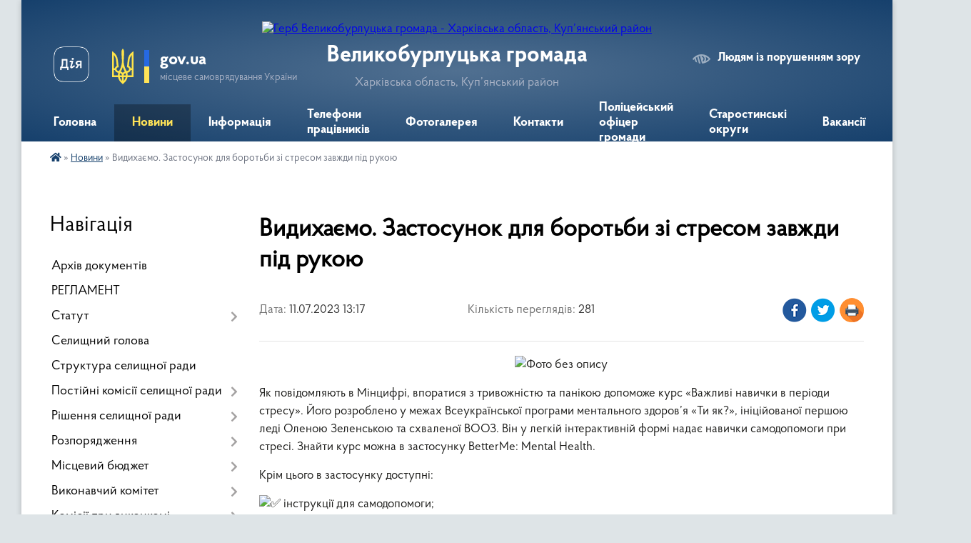

--- FILE ---
content_type: text/html; charset=UTF-8
request_url: https://vlb-gromada.gov.ua/news/1689070741/
body_size: 15366
content:
<!DOCTYPE html>
<html lang="uk">
<head>
	<!--[if IE]><meta http-equiv="X-UA-Compatible" content="IE=edge"><![endif]-->
	<meta charset="utf-8">
	<meta name="viewport" content="width=device-width, initial-scale=1">
	<!--[if IE]><script>
		document.createElement('header');
		document.createElement('nav');
		document.createElement('main');
		document.createElement('section');
		document.createElement('article');
		document.createElement('aside');
		document.createElement('footer');
		document.createElement('figure');
		document.createElement('figcaption');
	</script><![endif]-->
	<title>Видихаємо. Застосунок для боротьби зі стресом завжди під рукою | Великобурлуцька громада</title>
	<meta name="description" content=". . Як повідомляють в Мінцифрі, впоратися з тривожністю та панікою допоможе курс &amp;laquo;Важливі навички в періоди стресу&amp;raquo;. Його розроблено у межах Всеукраїнської програми ментального здоров&amp;rsquo;я &amp;laquo;Ти як?&amp;raquo;, ініційованої п">
	<meta name="keywords" content="Видихаємо., Застосунок, для, боротьби, зі, стресом, завжди, під, рукою, |, Великобурлуцька, громада">

	
		<meta property="og:image" content="https://rada.info/upload/users_files/04399192/2ba2e935c8014e30be551bdaabd43497.jpg">
	<meta property="og:image:width" content="1280">
	<meta property="og:image:height" content="1280">
			<meta property="og:title" content="Видихаємо. Застосунок для боротьби зі стресом завжди під рукою">
				<meta property="og:type" content="article">
	<meta property="og:url" content="https://vlb-gromada.gov.ua/news/1689070741/">
		
		<link rel="apple-touch-icon" sizes="57x57" href="https://gromada.org.ua/apple-icon-57x57.png">
	<link rel="apple-touch-icon" sizes="60x60" href="https://gromada.org.ua/apple-icon-60x60.png">
	<link rel="apple-touch-icon" sizes="72x72" href="https://gromada.org.ua/apple-icon-72x72.png">
	<link rel="apple-touch-icon" sizes="76x76" href="https://gromada.org.ua/apple-icon-76x76.png">
	<link rel="apple-touch-icon" sizes="114x114" href="https://gromada.org.ua/apple-icon-114x114.png">
	<link rel="apple-touch-icon" sizes="120x120" href="https://gromada.org.ua/apple-icon-120x120.png">
	<link rel="apple-touch-icon" sizes="144x144" href="https://gromada.org.ua/apple-icon-144x144.png">
	<link rel="apple-touch-icon" sizes="152x152" href="https://gromada.org.ua/apple-icon-152x152.png">
	<link rel="apple-touch-icon" sizes="180x180" href="https://gromada.org.ua/apple-icon-180x180.png">
	<link rel="icon" type="image/png" sizes="192x192"  href="https://gromada.org.ua/android-icon-192x192.png">
	<link rel="icon" type="image/png" sizes="32x32" href="https://gromada.org.ua/favicon-32x32.png">
	<link rel="icon" type="image/png" sizes="96x96" href="https://gromada.org.ua/favicon-96x96.png">
	<link rel="icon" type="image/png" sizes="16x16" href="https://gromada.org.ua/favicon-16x16.png">
	<link rel="manifest" href="https://gromada.org.ua/manifest.json">
	<meta name="msapplication-TileColor" content="#ffffff">
	<meta name="msapplication-TileImage" content="https://gromada.org.ua/ms-icon-144x144.png">
	<meta name="theme-color" content="#ffffff">
	
	
		<meta name="robots" content="">
	
    <link rel="preload" href="https://cdnjs.cloudflare.com/ajax/libs/font-awesome/5.9.0/css/all.min.css" as="style">
	<link rel="stylesheet" href="https://cdnjs.cloudflare.com/ajax/libs/font-awesome/5.9.0/css/all.min.css" integrity="sha512-q3eWabyZPc1XTCmF+8/LuE1ozpg5xxn7iO89yfSOd5/oKvyqLngoNGsx8jq92Y8eXJ/IRxQbEC+FGSYxtk2oiw==" crossorigin="anonymous" referrerpolicy="no-referrer" />

    <link rel="preload" href="//gromada.org.ua/themes/km2/css/styles_vip.css?v=3.34" as="style">
	<link rel="stylesheet" href="//gromada.org.ua/themes/km2/css/styles_vip.css?v=3.34">
	<link rel="stylesheet" href="//gromada.org.ua/themes/km2/css/33467/theme_vip.css?v=1769321549">
	
		<!--[if lt IE 9]>
	<script src="https://oss.maxcdn.com/html5shiv/3.7.2/html5shiv.min.js"></script>
	<script src="https://oss.maxcdn.com/respond/1.4.2/respond.min.js"></script>
	<![endif]-->
	<!--[if gte IE 9]>
	<style type="text/css">
		.gradient { filter: none; }
	</style>
	<![endif]-->

</head>
<body class="">

	<a href="#top_menu" class="skip-link link" aria-label="Перейти до головного меню (Alt+1)" accesskey="1">Перейти до головного меню (Alt+1)</a>
	<a href="#left_menu" class="skip-link link" aria-label="Перейти до бічного меню (Alt+2)" accesskey="2">Перейти до бічного меню (Alt+2)</a>
    <a href="#main_content" class="skip-link link" aria-label="Перейти до головного вмісту (Alt+3)" accesskey="3">Перейти до текстового вмісту (Alt+3)</a>




	
	<div class="wrap">
		
		<header>
			<div class="header_wrap">
				<div class="logo">
					<a href="https://vlb-gromada.gov.ua/" id="logo" class="form_2">
						<img src="https://rada.info/upload/users_files/04399192/gerb/iC_iAAICIaAA_CAzI_1.png" alt="Герб Великобурлуцька громада - Харківська область, Куп’янський район">
					</a>
				</div>
				<div class="title">
					<div class="slogan_1">Великобурлуцька громада</div>
					<div class="slogan_2">Харківська область, Куп’янський район</div>
				</div>
				<div class="gov_ua_block">
					<a class="diia" href="https://diia.gov.ua/" target="_blank" rel="nofollow" title="Державні послуги онлайн"><img src="//gromada.org.ua/themes/km2/img/diia.png" alt="Логотип Diia"></a>
					<img src="//gromada.org.ua/themes/km2/img/gerb.svg" class="gerb" alt="Герб України">
					<span class="devider"></span>
					<div class="title">
						<b>gov.ua</b>
						<span>місцеве самоврядування України</span>
					</div>
				</div>
								<div class="alt_link">
					<a href="#" rel="nofollow" title="Режим високої контастності" onclick="return set_special('16595c81a12dd6bf4d097381c444a1549c2fec1a');">Людям із порушенням зору</a>
				</div>
								
				<section class="top_nav">
					<nav class="main_menu" id="top_menu">
						<ul>
														<li class="">
								<a href="https://vlb-gromada.gov.ua/main/"><span>Головна</span></a>
																							</li>
														<li class="active">
								<a href="https://vlb-gromada.gov.ua/news/"><span>Новини</span></a>
																							</li>
														<li class="">
								<a href="https://vlb-gromada.gov.ua/informaciya-11-48-46-05-04-2017/"><span>Інформація</span></a>
																							</li>
														<li class="">
								<a href="https://vlb-gromada.gov.ua/telefonnij-dovidnik-pracivnikiv-selischnoi-radi-11-19-16-17-02-2016/"><span>Телефони працівників</span></a>
																							</li>
														<li class="">
								<a href="https://vlb-gromada.gov.ua/photo/"><span>Фотогалерея</span></a>
																							</li>
														<li class="">
								<a href="https://vlb-gromada.gov.ua/feedback/"><span>Контакти</span></a>
																							</li>
														<li class="">
								<a href="https://vlb-gromada.gov.ua/policejskij-oficer-gromadi-10-43-40-14-06-2023/"><span>Поліцейський офіцер громади</span></a>
																							</li>
														<li class="">
								<a href="https://vlb-gromada.gov.ua/starostinski-okrugi-14-37-33-07-04-2021/"><span>Старостинські округи</span></a>
																							</li>
														<li class="">
								<a href="https://vlb-gromada.gov.ua/vakansii-08-41-00-10-09-2020/"><span>Вакансії</span></a>
																							</li>
																				</ul>
					</nav>
					&nbsp;
					<button class="menu-button" id="open-button"><i class="fas fa-bars"></i> Меню сайту</button>
					<a href="https://vlb-gromada.gov.ua/search/" rel="nofollow" class="search_button">Пошук</a>
				</section>
				
			</div>
		</header>
				
		<section class="bread_crumbs">
		<div xmlns:v="http://rdf.data-vocabulary.org/#"><a href="https://vlb-gromada.gov.ua/" title="Головна сторінка"><i class="fas fa-home"></i></a> &raquo; <a href="https://vlb-gromada.gov.ua/news/" aria-current="page">Новини</a>  &raquo; <span>Видихаємо. Застосунок для боротьби зі стресом завжди під рукою</span></div>
	</section>
	
	<section class="center_block">
		<div class="row">
			<div class="grid-25 fr">
				<aside>
				
									
										<div class="sidebar_title">Навігація</div>
										
					<nav class="sidebar_menu" id="left_menu">
						<ul>
														<li class="">
								<a href="https://vlb-gromada.gov.ua/docs/"><span>Архів документів</span></a>
																							</li>
														<li class="">
								<a href="https://vlb-gromada.gov.ua/reglament-15-51-20-08-11-2021/"><span>РЕГЛАМЕНТ</span></a>
																							</li>
														<li class=" has-sub">
								<a href="https://vlb-gromada.gov.ua/statut-17-41-27-28-08-2025/"><span>Статут</span></a>
																<button onclick="return show_next_level(this);" aria-label="Показати підменю"></button>
																								<ul>
																		<li class="">
										<a href="https://vlb-gromada.gov.ua/polozhennya-do-statutu-10-41-29-03-10-2025/"><span>ПОЛОЖЕННЯ ДО СТАТУТУ</span></a>
																													</li>
																										</ul>
															</li>
														<li class="">
								<a href="https://vlb-gromada.gov.ua/kerivnictvo-selischnoi-radi-15-32-19-19-02-2016/"><span>Селищний голова</span></a>
																							</li>
														<li class="">
								<a href="https://vlb-gromada.gov.ua/struktura-selischnoi-radi-15-45-39-19-02-2016/"><span>Структура селищної ради</span></a>
																							</li>
														<li class=" has-sub">
								<a href="https://vlb-gromada.gov.ua/postijni-komisii-11-01-06-17-02-2016/"><span>Постійні комісії селищної ради</span></a>
																<button onclick="return show_next_level(this);" aria-label="Показати підменю"></button>
																								<ul>
																		<li class="">
										<a href="https://vlb-gromada.gov.ua/postijna-komisiya-z-pitan-finansiv-bjudzhetu-socialnoekonomichnogo-rozvitku-investicijnoi-diyalnosti-regulyatornoi-politiki-promislovosti-ta-15-08-24-/"><span>Постійна комісія з питань фінансів, бюджету, соціально-економічного розвитку, інвестиційної діяльності, регуляторної політики, промисловості та підприємництва</span></a>
																													</li>
																		<li class="">
										<a href="https://vlb-gromada.gov.ua/postijna-komisiya-z-pitan-komunalnoi-vlasnosti-rozvitku-infrastrukturi-zhitlovokomunalnogo-gospodarstva-blagoustroju-transportu-i-zvʼyazku-15-09-01-04/"><span>Постійна комісія з питань комунальної власності, розвитку інфраструктури, житлово-комунального господарства, благоустрою, транспорту і звʼязку</span></a>
																													</li>
																		<li class="">
										<a href="https://vlb-gromada.gov.ua/postijna-komisiya-z-pitan-zemelnih-vidnosin-arhitekturi-budivnictva-ekologii-vikoristannya-lisiv-civilnogo-zahistu-ta-borotbi-zi-stihijnim-l-15-09-34-/"><span>Постійна комісія з питань земельних відносин, архітектури, будівництва, екології, використання лісів, цивільного захисту та боротьби зі стихійним лихом, епідеміями</span></a>
																													</li>
																		<li class="">
										<a href="https://vlb-gromada.gov.ua/postijna-komisiya-z-pitan-osviti-kulturi-molodi-ta-sportu-ohoroni-zdorovʼya-socialnogo-zahistu-naselennya-15-10-04-04-06-2021/"><span>Постійна комісія з питань освіти, культури, молоді та спорту, охорони здоровʼя, соціального захисту населення</span></a>
																													</li>
																										</ul>
															</li>
														<li class=" has-sub">
								<a href="https://vlb-gromada.gov.ua/sesii-selischnoi-radi-11-18-06-17-02-2016/"><span>Рішення селищної ради</span></a>
																<button onclick="return show_next_level(this);" aria-label="Показати підменю"></button>
																								<ul>
																		<li class="">
										<a href="https://vlb-gromada.gov.ua/proekti-rishen-15-10-31-07-04-2021/"><span>Проєкти рішень</span></a>
																													</li>
																										</ul>
															</li>
														<li class=" has-sub">
								<a href="https://vlb-gromada.gov.ua/rozporyadzhennya-16-18-49-06-06-2023/"><span>Розпорядження</span></a>
																<button onclick="return show_next_level(this);" aria-label="Показати підменю"></button>
																								<ul>
																		<li class=" has-sub">
										<a href="https://vlb-gromada.gov.ua/rozporyadzhennya-velikoburluckoi-selischnoi-vijskovoi-administracii-16-20-40-06-06-2023/"><span>Розпорядження Великобурлуцької селищної військової адміністрації</span></a>
																				<button onclick="return show_next_level(this);" aria-label="Показати підменю"></button>
																														<ul>
																						<li><a href="https://vlb-gromada.gov.ua/2023-rik-16-21-18-06-06-2023/"><span>2023 рік</span></a></li>
																						<li><a href="https://vlb-gromada.gov.ua/2024-rik-12-50-31-24-06-2024/"><span>2024 рік</span></a></li>
																																</ul>
																			</li>
																										</ul>
															</li>
														<li class=" has-sub">
								<a href="https://vlb-gromada.gov.ua/miscevij-bjudzhet-16-19-09-26-12-2018/"><span>Місцевий бюджет</span></a>
																<button onclick="return show_next_level(this);" aria-label="Показати підменю"></button>
																								<ul>
																		<li class="">
										<a href="https://vlb-gromada.gov.ua/2019-rik-08-16-36-11-09-2019/"><span>2019 рік</span></a>
																													</li>
																		<li class="">
										<a href="https://vlb-gromada.gov.ua/2020-rik-14-41-36-04-02-2020/"><span>2020 рік</span></a>
																													</li>
																		<li class="">
										<a href="https://vlb-gromada.gov.ua/2021-rik-13-36-41-10-12-2020/"><span>2021 рік</span></a>
																													</li>
																		<li class="">
										<a href="https://vlb-gromada.gov.ua/2022-20-28-43-24-12-2021/"><span>2022 рік</span></a>
																													</li>
																		<li class="">
										<a href="https://vlb-gromada.gov.ua/2026-12-23-49-26-12-2025/"><span>2026 рік</span></a>
																													</li>
																										</ul>
															</li>
														<li class=" has-sub">
								<a href="https://vlb-gromada.gov.ua/sklad-vikonavchogo-komitetu-10-53-44-17-02-2016/"><span>Виконавчий комітет</span></a>
																<button onclick="return show_next_level(this);" aria-label="Показати підменю"></button>
																								<ul>
																		<li class="">
										<a href="https://vlb-gromada.gov.ua/rishennya-vikonavchogo-komitetu-11-51-10-03-01-2017/"><span>Рішення виконавчого комітету</span></a>
																													</li>
																		<li class="">
										<a href="https://vlb-gromada.gov.ua/proekti-rishen-vikonkomu-15-41-07-04-01-2021/"><span>Проекти рішень виконкому</span></a>
																													</li>
																		<li class="">
										<a href="https://vlb-gromada.gov.ua/personalnij-sklad-vikonavchogo-komitetu-14-29-08-31-01-2022/"><span>Персональний склад виконавчого комітету</span></a>
																													</li>
																										</ul>
															</li>
														<li class=" has-sub">
								<a href="https://vlb-gromada.gov.ua/komisii-pri-vikonkomi-16-46-34-17-02-2016/"><span>Комісії при виконкомі</span></a>
																<button onclick="return show_next_level(this);" aria-label="Показати підменю"></button>
																								<ul>
																		<li class="">
										<a href="https://vlb-gromada.gov.ua/administrativna-komisiya-16-49-34-17-02-2016/"><span>Адміністративна комісія</span></a>
																													</li>
																		<li class="">
										<a href="https://vlb-gromada.gov.ua/komisiya-z-pitan-opiki-ta-pikluvannya-14-03-15-15-11-2017/"><span>Комісія з питань захисту прав дитини</span></a>
																													</li>
																										</ul>
															</li>
														<li class=" has-sub">
								<a href="https://vlb-gromada.gov.ua/regulyatorna-politika-11-20-26-26-04-2019/"><span>Регуляторна політика</span></a>
																<button onclick="return show_next_level(this);" aria-label="Показати підменю"></button>
																								<ul>
																		<li class=" has-sub">
										<a href="https://vlb-gromada.gov.ua/chinni-regulyatorni-akti-14-05-25-13-09-2021/"><span>Чинні регуляторні акти</span></a>
																				<button onclick="return show_next_level(this);" aria-label="Показати підменю"></button>
																														<ul>
																						<li><a href="https://vlb-gromada.gov.ua/2021-rik-14-06-14-13-09-2021/"><span>2021 рік</span></a></li>
																						<li><a href="https://vlb-gromada.gov.ua/2022-rik-14-06-30-13-09-2021/"><span>2022 рік</span></a></li>
																																</ul>
																			</li>
																		<li class="">
										<a href="https://vlb-gromada.gov.ua/2019-rik-11-21-38-26-04-2019/"><span>2019 рік</span></a>
																													</li>
																		<li class="">
										<a href="https://vlb-gromada.gov.ua/2020-rik-15-15-15-05-02-2020/"><span>2020 рік</span></a>
																													</li>
																		<li class="">
										<a href="https://vlb-gromada.gov.ua/2021-13-33-40-10-12-2020/"><span>2021 рік</span></a>
																													</li>
																		<li class="">
										<a href="https://vlb-gromada.gov.ua/2022-rik-14-55-10-20-12-2021/"><span>2022 рік</span></a>
																													</li>
																		<li class="">
										<a href="https://vlb-gromada.gov.ua/2023-rik-14-38-36-23-12-2022/"><span>2023 рік</span></a>
																													</li>
																		<li class="">
										<a href="https://vlb-gromada.gov.ua/2024-21-50-38-19-12-2024/"><span>2024 рік</span></a>
																													</li>
																		<li class="">
										<a href="https://vlb-gromada.gov.ua/2025-rik-09-58-09-04-12-2025/"><span>2025 рік</span></a>
																													</li>
																										</ul>
															</li>
														<li class="">
								<a href="https://vlb-gromada.gov.ua/tarifi-na-zhkp-15-52-40-11-01-2018/"><span>Тарифи на ЖКП</span></a>
																							</li>
														<li class=" has-sub">
								<a href="https://vlb-gromada.gov.ua/konkurs-tpv-2020-rik-13-43-51-03-08-2020/"><span>Конкурс ТПВ 2021 рік</span></a>
																<button onclick="return show_next_level(this);" aria-label="Показати підменю"></button>
																								<ul>
																		<li class="">
										<a href="https://vlb-gromada.gov.ua/konkurs-z-viznachennya-vikonavcya-poslug-z-vivezennya-pobutovih-vidhodiv-na-teritorii-velikoburluckoi-selischnoi-radi-14-09-50-09-08-2021/"><span>Рішення засідання виконавчого комітету Великобурлуцької селищної ради №119 від 28.07.2021 "Про організацію проведення конкурсу з вивезення побутових відходів на території Великобурлуцької селищної ради"</span></a>
																													</li>
																		<li class="">
										<a href="https://vlb-gromada.gov.ua/rishennya-15-sesii-velikoburluckoi-selischnoi-radi-8-sklikannya-№15918-vid-26072021-pro-provedennya-konkursu-z-viznachennya-vikonavcya-pos-14-20-07-09/"><span>Рішення 15 сесії Великобурлуцької селищної ради 8 скликання №1591-8 від 26.07.2021 "Про проведення конкурсу з визначення виконавця послуг з вивезення побутових відходів"</span></a>
																													</li>
																		<li class="">
										<a href="https://vlb-gromada.gov.ua/protokol-№1-vid-05082021-konkursnoi-komisii-z-ptan-organizacii-provedennya-konkursu-z-viznachennya-vikonavcya-poslug-z-vivezennya-pobutovi-14-24-31-09/"><span>Протокол №1 від 05.08.2021 Конкурсної комісії з питань організації проведення конкурсу з визначення виконавця послуг з вивезення побутових відходів на території Великобурлуцької селищної ради</span></a>
																													</li>
																		<li class="">
										<a href="https://vlb-gromada.gov.ua/konkursna-dokumentaciya-z-provedennya-konkursu-z-viznachennya-vikonavcya-poslug-z-vivezennya-pobutovih-vidhodiv-na-teritorii-velikoburluckoi-14-39-58-/"><span>КОНКУРСНА ДОКУМЕНТАЦІЯ з проведення конкурсу з визначення виконавця послуг з вивезення побутових відходів на території Великобурлуцької селищної ради</span></a>
																													</li>
																		<li class="">
										<a href="https://vlb-gromada.gov.ua/konkurs-z-viznachennya-vikonavcya-poslug-z-vivezennya-pobutovih-vidhodiv-08-58-22-01-02-2022/"><span>Конкурс з визначення виконавця послуг з вивезення побутових відходів</span></a>
																													</li>
																		<li class="">
										<a href="https://vlb-gromada.gov.ua/protokol-№2-vidkritogo-zasidannya-konkursnoi-komisii-10-veresnya-2021-roku-09-04-11-01-02-2022/"><span>ПРОТОКОЛ №2 відкритого засідання конкурсної комісії 10 вересня 2021 року</span></a>
																													</li>
																		<li class="">
										<a href="https://vlb-gromada.gov.ua/dogovir-vid-13-veresnya-2021-roku-na-vikonannya-poslug-z-vivezennya-pobutovih-vidhodiv-09-11-24-01-02-2022/"><span>Договір від 13 вересня 2021 року на виконання послуг з вивезення побутових відходів</span></a>
																													</li>
																										</ul>
															</li>
														<li class="">
								<a href="https://vlb-gromada.gov.ua/zvernennya-gromadyan-09-46-02-30-03-2017/"><span>Звернення громадян</span></a>
																							</li>
														<li class="">
								<a href="https://vlb-gromada.gov.ua/rishennya-vikonavchogo-komitetu-16-22-21-17-02-2016/"><span>Ставки податків</span></a>
																							</li>
														<li class="">
								<a href="https://vlb-gromada.gov.ua/dekomunizaciya-11-39-49-01-06-2016/"><span>Декомунізація та дерусифікація</span></a>
																							</li>
														<li class="">
								<a href="https://vlb-gromada.gov.ua/ochischennya-vladi-10-10-18-31-05-2016/"><span>Очищення влади</span></a>
																							</li>
														<li class="">
								<a href="https://vlb-gromada.gov.ua/dobrovilne-obednannya-teritorialnih-gromad-10-32-20-02-02-2017/"><span>Добровільне об'єднання територіальних громад</span></a>
																							</li>
														<li class="">
								<a href="https://vlb-gromada.gov.ua/oficijna-simvolika-11-54-07-03-07-2017/"><span>Офіційна символіка</span></a>
																							</li>
														<li class="">
								<a href="https://vlb-gromada.gov.ua/pravila-blagoustroju-08-46-29-30-01-2018/"><span>Правила благоустрою</span></a>
																							</li>
														<li class="">
								<a href="https://vlb-gromada.gov.ua/bankivski-rekviziti-dlya-splati-podatkiv-i-zboriv-14-35-19-10-01-2020/"><span>Банківські реквізити для сплати податків і зборів</span></a>
																							</li>
														<li class=" has-sub">
								<a href="https://vlb-gromada.gov.ua/strategiya-rozvitku-velikoburluckoi-otg-09-00-36-12-08-2019/"><span>Стратегічні документи</span></a>
																<button onclick="return show_next_level(this);" aria-label="Показати підменю"></button>
																								<ul>
																		<li class="">
										<a href="https://vlb-gromada.gov.ua/strategiya-velikoburluckoi-selischnoi-teritorialnoi-gromadi-20252027-rr-proekt-14-18-29-17-07-2025/"><span>Стратегія Великобурлуцької селищної територіальної громади 2025-2027 рр.</span></a>
																													</li>
																		<li class="">
										<a href="https://vlb-gromada.gov.ua/plan-socialnoekonomichnogo-rozvitku-velikoburluckoi-selischnoi-teritorialnoi-gromadi-na-20252027-roki-10-07-00-04-11-2025/"><span>ПЛАН СОЦІАЛЬНО-ЕКОНОМІЧНОГО РОЗВИТКУ ВЕЛИКОБУРЛУЦЬКОЇ СЕЛИЩНОЇ ТЕРИТОРІАЛЬНОЇ ГРОМАДИ НА 2025-2027 РОКИ</span></a>
																													</li>
																										</ul>
															</li>
														<li class="">
								<a href="https://vlb-gromada.gov.ua/dopomoga-poruch-08-54-29-10-04-2020/"><span>ДОПОМОГА ПОРУЧ</span></a>
																							</li>
														<li class=" has-sub">
								<a href="https://vlb-gromada.gov.ua/socialnij-zahist-13-32-45-24-02-2021/"><span>Соціальний захист</span></a>
																<button onclick="return show_next_level(this);" aria-label="Показати підменю"></button>
																								<ul>
																		<li class="">
										<a href="https://vlb-gromada.gov.ua/viddil-socialnogo-zahistu-naselennya-velikoburluckoi-selischnoi-radi-08-30-36-05-07-2021/"><span>Відділ соціального захисту населення Великобурлуцької  селищної ради</span></a>
																													</li>
																		<li class="">
										<a href="https://vlb-gromada.gov.ua/kontakti-viddilu-socialnogo-zahistu-naselennya-velikoburluckoi-selischnoi-radi-08-33-33-05-07-2021/"><span>Контакти відділу соціального захисту населення Великобурлуцької селищної ради</span></a>
																													</li>
																		<li class="">
										<a href="https://vlb-gromada.gov.ua/grafik-prijomu-gromadyan-08-39-20-05-07-2021/"><span>Графік прийому громадян</span></a>
																													</li>
																		<li class="">
										<a href="https://vlb-gromada.gov.ua/osnovni-zavdannya-ta-funkcii-viddilu-socialnogo-zahistu-naselennya-velikoburluckoi-selischnoi-radi-08-42-02-05-07-2021/"><span>Основні завдання та функції відділу соціального захисту населення Великобурлуцької селищної ради</span></a>
																													</li>
																		<li class="">
										<a href="https://vlb-gromada.gov.ua/do-uvagi-zhiteliv-velikoburluckoi-teritorialnoi-gromadi-13-52-07-18-10-2023/"><span>До уваги жителів Великобурлуцької територіальної громади</span></a>
																													</li>
																		<li class=" has-sub">
										<a href="https://vlb-gromada.gov.ua/sanatornokurortne-likuvannya-pilgovih-kategorij-gromadyan-09-35-32-02-08-2021/"><span>Санаторно-курортне лікування пільгових категорій громадян</span></a>
																				<button onclick="return show_next_level(this);" aria-label="Показати підменю"></button>
																														<ul>
																						<li><a href="https://vlb-gromada.gov.ua/dochirne-pidpriemstvo-klinichnij-sanatorij-roscha-09-48-28-02-08-2021/"><span>Дочірнє підприємство "Клінічний санаторій "Роща"</span></a></li>
																						<li><a href="https://vlb-gromada.gov.ua/dochirne-pidpriemstvo-klinichnij-sanatorij-kurort-berezivski-mineralni-vodi-09-51-16-02-08-2021/"><span>Дочірнє підприємство "Клінічний санаторій "Курорт Березівські мінеральні води"</span></a></li>
																						<li><a href="https://vlb-gromada.gov.ua/dochirne-pidpriemstvo-sanatorij-yalinka-09-55-58-02-08-2021/"><span>Дочірнє підприємство "Санаторій "Ялинка"</span></a></li>
																																</ul>
																			</li>
																		<li class="">
										<a href="https://vlb-gromada.gov.ua/kolektivni-dogovori-11-37-21-12-08-2021/"><span>Реєстрація колективних договорів</span></a>
																													</li>
																		<li class="">
										<a href="https://vlb-gromada.gov.ua/protidiya-torgivli-ljudmi-10-29-46-30-07-2021/"><span>Протидія торгівлі людьми</span></a>
																													</li>
																		<li class="">
										<a href="https://vlb-gromada.gov.ua/protidiya-domashnomu-nasilstvu-11-13-34-30-07-2021/"><span>Протидія домашньому насильству</span></a>
																													</li>
																		<li class="">
										<a href="https://vlb-gromada.gov.ua/zabezpechennya-tehnichnimi-zasobami-reabilitacii-osib-z-invalidnistju-14-47-22-05-08-2021/"><span>Забезпечення технічними засобами реабілітації осіб з інвалідністю</span></a>
																													</li>
																		<li class="">
										<a href="https://vlb-gromada.gov.ua/zabezpechennya-tehnichnimi-zasobami-reabilitacii-osib-z-invalidnistju-14-47-28-05-08-2021/"><span>Забезпечення технічними засобами реабілітації осіб з інвалідністю</span></a>
																													</li>
																		<li class=" has-sub">
										<a href="https://vlb-gromada.gov.ua/zabezpechennya-rivnih-prav-ta-mozhlivostej-zhinok-ta-cholovikiv-09-41-18-23-04-2025/"><span>Забезпечення рівних прав та можливостей жінок та чоловіків</span></a>
																				<button onclick="return show_next_level(this);" aria-label="Показати підменю"></button>
																														<ul>
																						<li><a href="https://vlb-gromada.gov.ua/informacijna-pamyatka-schodo-zapobigannya-vipadkam-diskriminacii-za-oznakami-stati-09-43-09-23-04-2025/"><span>Щодо гендерної рівності</span></a></li>
																						<li><a href="https://vlb-gromada.gov.ua/informacijna-pamyatka-schodo-zapobigannya-vipadkam-diskriminacii-za-oznakami-stati-09-45-19-23-04-2025/"><span>Інформаційна пам'ятка щодо запобігання випадкам дискримінації за ознаками статі</span></a></li>
																						<li><a href="https://vlb-gromada.gov.ua/zabezpechennya-rivnih-prav-ta-mozhlivostej-zhinok-i-cholovikiv-u-sferi-praci-shlyah-do-spravedlivogo-suspilstva-09-46-56-23-04-2025/"><span>Забезпечення рівних прав та можливостей жінок і чоловіків у сфері праці: шлях до справедливого суспільства</span></a></li>
																																</ul>
																			</li>
																										</ul>
															</li>
														<li class="">
								<a href="https://vlb-gromada.gov.ua/gromadski-sluhannya-10-00-30-16-08-2021/"><span>Громадські слухання</span></a>
																							</li>
														<li class=" has-sub">
								<a href="https://vlb-gromada.gov.ua/publichna-informaciya-10-03-07-16-08-2021/"><span>Публічна інформація</span></a>
																<button onclick="return show_next_level(this);" aria-label="Показати підменю"></button>
																								<ul>
																		<li class="">
										<a href="https://vlb-gromada.gov.ua/zarobitna-plata-2022-rik-16-14-46-10-02-2022/"><span>Заробітна плата 2022 рік</span></a>
																													</li>
																										</ul>
															</li>
														<li class="">
								<a href="https://vlb-gromada.gov.ua/cnap-16-13-48-05-01-2021/"><span>ЦНАП</span></a>
																							</li>
														<li class="">
								<a href="https://vlb-gromada.gov.ua/vpo-12-10-01-19-06-2025/"><span>ВПО</span></a>
																							</li>
														<li class=" has-sub">
								<a href="https://vlb-gromada.gov.ua/vibori-2018-16-40-25-05-04-2018/"><span>Місцеві вибори</span></a>
																<button onclick="return show_next_level(this);" aria-label="Показати підменю"></button>
																								<ul>
																		<li class="">
										<a href="https://vlb-gromada.gov.ua/miscevi-vibori-2020-10-24-30-07-09-2020/"><span>Місцеві вибори 2020</span></a>
																													</li>
																										</ul>
															</li>
														<li class="">
								<a href="https://vlb-gromada.gov.ua/adaptivnij-sport-ta-sport-veteraniv-vijni-12-11-00-19-06-2025/"><span>Адаптивний спорт та спорт ветеранів війни</span></a>
																							</li>
														<li class=" has-sub">
								<a href="https://vlb-gromada.gov.ua/fond-socialnogo-strahuvannya-ukraini-informue-14-01-59-08-04-2021/"><span>Фонд соціального страхування України інформує</span></a>
																<button onclick="return show_next_level(this);" aria-label="Показати підменю"></button>
																								<ul>
																		<li class="">
										<a href="https://vlb-gromada.gov.ua/informaciya-za-2021-rik-08-07-36-14-04-2021/"><span>Інформація за 2021 рік</span></a>
																													</li>
																										</ul>
															</li>
														<li class="">
								<a href="https://vlb-gromada.gov.ua/gu-dps-u-harkivskij-oblasti-informue-14-06-58-08-04-2021/"><span>ГУ ДПС у Харківській області інформує</span></a>
																							</li>
														<li class=" has-sub">
								<a href="https://vlb-gromada.gov.ua/publichni-gromadski-obgovorjuvannya-13-45-14-08-02-2022/"><span>Публічні громадські обговорювання</span></a>
																<button onclick="return show_next_level(this);" aria-label="Показати підменю"></button>
																								<ul>
																		<li class="">
										<a href="https://vlb-gromada.gov.ua/povidomlennya-pro-provedennya-publichnogo-gromadskogo-obgovorennya-proektiv-rishen-selischnoi-radi-13-53-57-08-02-2022/"><span>Повідомлення про проведення публічного громадського обговорення проєктів рішень селищної ради</span></a>
																													</li>
																		<li class="">
										<a href="https://vlb-gromada.gov.ua/zviti-15-36-58-18-12-2023/"><span>ЗВІТИ</span></a>
																													</li>
																										</ul>
															</li>
														<li class="">
								<a href="https://vlb-gromada.gov.ua/publichni-zakupivli-11-47-18-25-09-2023/"><span>Публічні закупівлі</span></a>
																							</li>
														<li class=" has-sub">
								<a href="https://vlb-gromada.gov.ua/gromadska-uchast-11-00-31-03-10-2025/"><span>Громадська участь</span></a>
																<button onclick="return show_next_level(this);" aria-label="Показати підменю"></button>
																								<ul>
																		<li class="">
										<a href="https://vlb-gromada.gov.ua/zagalni-zbori-11-00-56-03-10-2025/"><span>Загальні збори</span></a>
																													</li>
																		<li class="">
										<a href="https://vlb-gromada.gov.ua/miscevi-iniciativi-11-01-15-03-10-2025/"><span>Місцеві ініціативи</span></a>
																													</li>
																		<li class="">
										<a href="https://vlb-gromada.gov.ua/gromadski-konsultacii-11-01-39-03-10-2025/"><span>Громадські консультації</span></a>
																													</li>
																		<li class="">
										<a href="https://vlb-gromada.gov.ua/elektronni-konsultacii-11-01-58-03-10-2025/"><span>Електронні консультації</span></a>
																													</li>
																										</ul>
															</li>
														<li class=" has-sub">
								<a href="https://vlb-gromada.gov.ua/elektronna-peticiya-11-03-42-03-10-2025/"><span>Електронна петиція</span></a>
																<button onclick="return show_next_level(this);" aria-label="Показати підменю"></button>
																								<ul>
																		<li class="">
										<a href="https://vlb-gromada.gov.ua/stvoriti-peticiju-11-04-27-03-10-2025/"><span>Створити петицію</span></a>
																													</li>
																										</ul>
															</li>
													</ul>
						
												
					</nav>

											<div class="sidebar_title">Публічні закупівлі</div>	
<div class="petition_block">

		<p><a href="https://vlb-gromada.gov.ua/prozorro/" title="Публічні закупівлі Прозорро"><img src="//gromada.org.ua/themes/km2/img/prozorro_logo.png?v=2025" alt="Prozorro"></a></p>
	
		<p><a href="https://vlb-gromada.gov.ua/openbudget/" title="Відкритий бюджет"><img src="//gromada.org.ua/themes/km2/img/openbudget_logo.png?v=2025" alt="OpenBudget"></a></p>
	
		<p><a href="https://vlb-gromada.gov.ua/plans/" title="План державних закупівель"><img src="//gromada.org.ua/themes/km2/img/plans_logo.png?v=2025" alt="План державних закупівель"></a></p>
	
</div>									
											<div class="sidebar_title">Особистий кабінет користувача</div>

<div class="petition_block">

		<div class="alert alert-warning">
		Ви не авторизовані. Для того, щоб мати змогу створювати або підтримувати петиції, взяти участь в громадських обговореннях, голосувати за бюджетні проекти<br>
		<a href="#auth_petition" class="open-popup add_petition btn btn-yellow btn-small btn-block" style="margin-top: 10px;"><i class="fa fa-user"></i> авторизуйтесь</a>
	</div>
		
			<h2 style="margin: 30px 0;">Система петицій</h2>
		
					<div class="none_petition">Немає петицій, за які можна голосувати</div>
						
		
	
</div>
					
					
					
											<div class="sidebar_title">Звернення до посадовця</div>

<div class="appeals_block">

	
				
				<p class="center appeal_cabinet"><a href="#auth_person" class="alert-link open-popup"><i class="fas fa-unlock-alt"></i> Кабінет посадової особи</a></p>
			
	
</div>					
										<div id="banner_block">

						<p style="text-align:center"><a rel="nofollow" href="https://www.president.gov.ua/"><img alt="Фото без опису" src="https://rada.info/upload/users_files/04399192/2065ba065fbe0e2a95b96f548d8f38ad.jpg" style="width: 290px; height: 100px;" /></a></p>

<p style="text-align:center"><a rel="nofollow" href="https://www.rada.gov.ua/"><img alt="Фото без опису" src="https://rada.info/upload/users_files/04399192/149817f335a485afd13e19effc7effd3.jpg" style="width: 290px; height: 100px;" /></a></p>

<p style="text-align:center"><a rel="nofollow" href="https://kharkivoda.gov.ua/"><img alt="Фото без опису" src="https://rada.info/upload/users_files/04399192/f01c647c5cbb6de61bb7f9302a64ec11.jpg" style="width: 190px; height: 190px;" /></a></p>

<p style="text-align:center"><a rel="nofollow" href="https://atu.net.ua"><img alt="Фото без опису" src="https://rada.info/upload/users_files/04399192/ee7d65d407f99584b5e5a116d093b545.jpg" style="width: 200px; height: 200px;" /></a></p>

<p style="text-align:center"><a rel="nofollow" href="https://hromady.org/ "><img alt="Фото без опису" src="https://rada.info/upload/users_files/04399192/59c28cdc8155962b95eb0bbeeb9e867c.jpg" style="width: 350px; height: 175px;" /></a>&nbsp;</p>

<p style="text-align:center"><a rel="nofollow" href="https://howareu.com/"><img alt="Фото без опису" src="https://rada.info/upload/users_files/04399192/9529a92f85c57121cf8514d00759a5ec.jpg" style="width: 170px; height: 240px;" /></a></p>

<p style="text-align:center"><a rel="nofollow" href="https://u24.gov.ua/uk/dronation" target="_blank"><img alt="Фото без опису" src="https://rada.info/upload/users_files/04399192/85a306de931ba7e6aeb7cc6642800f96.jpg" style="width: 290px; height: 408px;" /></a></p>

<p style="text-align:center"><a rel="nofollow" href="http://survey.univd.edu.ua/index.php/448549"><img alt="Фото без опису" src="https://rada.info/upload/users_files/04399192/ee594e142fa9034780b54417f0e166f6.jpg" style="height:81px; width:160px" /></a></p>

<p style="text-align:center"><b><span style="font-size:13.0pt"><span new="" roman="" style="font-family:" times=""><span style="color:#5b9bd4"><a rel="nofollow" href="https://la-strada.org.ua" target="_blank"><img alt="Фото без опису" border="0" height="250" src="https://la-strada.org.ua/116123.gif" width="300" /></a></span></span></span></b></p>

<p style="text-align:center"><a rel="nofollow" href="https://moz.gov.ua"><img alt="Фото без опису" src="https://rada.info/upload/users_files/04399192/f62d9907a4614f953e8b71efd58bf3c9.jpg" style="height:96px; width:160px" /></a></p>

<p class="Default" style="text-align:justify"><span style="font-size:12pt"><span new="" roman="" style="font-family:" times=""><span style="color:black"><b><span style="font-size:13.0pt"><span style="color:#5b9bd4"><a rel="nofollow" href="https://la-strada.org.ua" target="_blank"><img alt="Фото без опису" border="0" height="250" src="https://la-strada.org.ua/116111.gif" width="300" /></a> </span></span></b></span></span></span></p>

<p style="text-align:center">&nbsp;</p>
						<div class="clearfix"></div>

						
						<div class="clearfix"></div>

					</div>
				
				</aside>
			</div>
			<div class="grid-75">

				<main id="main_content">

																		<h1>Видихаємо. Застосунок для боротьби зі стресом завжди під рукою</h1>


<div class="row ">
	<div class="grid-30 one_news_date">
		Дата: <span>11.07.2023 13:17</span>
	</div>
	<div class="grid-30 one_news_count">
		Кількість переглядів: <span>281</span>
	</div>
		<div class="grid-30 one_news_socials">
		<button class="social_share" data-type="fb"><img src="//gromada.org.ua/themes/km2/img/share/fb.png" alt="Іконка Фейсбук"></button>
		<button class="social_share" data-type="tw"><img src="//gromada.org.ua/themes/km2/img/share/tw.png" alt="Іконка Твітер"></button>
		<button class="print_btn" onclick="window.print();"><img src="//gromada.org.ua/themes/km2/img/share/print.png" alt="Іконка принтера"></button>
	</div>
		<div class="clearfix"></div>
</div>

<hr>

<p style="text-align: center;"><img alt="Фото без опису"  alt="" src="https://rada.info/upload/users_files/04399192/2ba2e935c8014e30be551bdaabd43497.jpg" style="width: 600px; height: 600px;" /></p>

<p>Як повідомляють в Мінцифрі, впоратися з тривожністю та панікою допоможе курс &laquo;Важливі навички в періоди стресу&raquo;. Його розроблено у межах Всеукраїнської програми ментального здоров&rsquo;я &laquo;Ти як?&raquo;, ініційованої першою леді Оленою Зеленською та схваленої ВООЗ. Він у легкій інтерактивній формі надає навички самодопомоги при стресі. Знайти курс можна в застосунку BetterMe: Mental Health.</p>

<p>Крім цього в застосунку доступні:</p>

<p><img alt="✅" height="16" referrerpolicy="origin-when-cross-origin" src="https://static.xx.fbcdn.net/images/emoji.php/v9/t33/1/16/2705.png" width="16" /> інструкції для самодопомоги;</p>

<p><img alt="✅" height="16" referrerpolicy="origin-when-cross-origin" src="https://static.xx.fbcdn.net/images/emoji.php/v9/t33/1/16/2705.png" width="16" /> вправи для дихання;</p>

<p><img alt="✅" height="16" referrerpolicy="origin-when-cross-origin" src="https://static.xx.fbcdn.net/images/emoji.php/v9/t33/1/16/2705.png" width="16" /> медитації;</p>

<p><img alt="✅" height="16" referrerpolicy="origin-when-cross-origin" src="https://static.xx.fbcdn.net/images/emoji.php/v9/t33/1/16/2705.png" width="16" /> історії для сну;</p>

<p><img alt="✅" height="16" referrerpolicy="origin-when-cross-origin" src="https://static.xx.fbcdn.net/images/emoji.php/v9/t33/1/16/2705.png" width="16" /> заспокійливі звуки.</p>

<p>Отримуйте більше порад, як зберегти ментальне здоровʼя під час війни, на сайті проєкту: <a href="http://vlada.pp.ua/goto/aHR0cHM6Ly93d3cuaG93YXJldS5jb20vP2ZiY2xpZD1Jd0FSMTdta2t4SXZMVldaOFRKUGpYSWVBWG1wT3ZaS2hTbDR0Q3BkaGc2Vm5zaVZOM2NUaDhUckJrdklR/" target="_blank" rel="nofollow" rel="nofollow noreferrer" role="link" tabindex="0" target="_blank">https://www.howareu.com/</a></p>

<p>Комунікаційна кампанія &laquo;Ти як?&raquo; реалізується за підтримки проєкту USAID &laquo;Розбудова стійкої системи громадського здоров&rsquo;я&raquo;, який виконує організація Пакт. Сприяння у виготовленні та поширенні інформаційно-просвітницьких матеріалів надали Міжнародна організація з міграції (IOM Ukraine), рекламний холдинг Megapolis, благодійний фонд BGV.</p>

<p><a href="http://vlada.pp.ua/goto/[base64]/" target="_blank" rel="nofollow" role="link" tabindex="0">#тияк</a></p>
<div class="clearfix"></div>

<hr>



<p><a href="https://vlb-gromada.gov.ua/news/" class="btn btn-grey">&laquo; повернутися</a></p>											
				</main>
				
			</div>
			<div class="clearfix"></div>
		</div>
	</section>
	
	
	<footer>
		
		<div class="row">
			<div class="grid-40 socials">
				<p>
					<a href="https://gromada.org.ua/rss/33467/" rel="nofollow" target="_blank" title="RSS-стрічка новин"><i class="fas fa-rss"></i></a>
										<a href="https://vlb-gromada.gov.ua/feedback/#chat_bot" title="Наша громада в смартфоні"><i class="fas fa-robot"></i></a>
																				<a href="https://www.facebook.com/otgVelburlyk/" rel="nofollow" target="_blank" title="Сторінка у Фейсбук"><i class="fab fa-facebook-f"></i></a>					<a href="https://www.youtube.com/channel/UCT1W26Yz16qqY2cJDqnmgqA" rel="nofollow" target="_blank" title="Канал Youtube"><i class="fab fa-youtube"></i></a>										<a href="https://vlb-gromada.gov.ua/sitemap/" title="Мапа сайту"><i class="fas fa-sitemap"></i></a>
				</p>
				<p class="copyright">Великобурлуцька громада - 2021-2026 &copy; Весь контент доступний за ліцензією <a href="https://creativecommons.org/licenses/by/4.0/deed.uk" target="_blank" rel="nofollow">Creative Commons Attribution 4.0 International License</a>, якщо не зазначено інше.</p>
			</div>
			<div class="grid-20 developers">
				<a href="https://vlada.ua/" rel="nofollow" target="_blank" title="Перейти на сайт платформи VladaUA"><img src="//gromada.org.ua/themes/km2/img/vlada_online.svg?v=ua" class="svg" alt="Логотип платформи VladaUA"></a><br>
				<span>офіційні сайти &laquo;під ключ&raquo;</span><br>
				для органів державної влади
			</div>
			<div class="grid-40 admin_auth_block">
								<p class="first"><a href="#" rel="nofollow" class="alt_link" onclick="return set_special('16595c81a12dd6bf4d097381c444a1549c2fec1a');">Людям із порушенням зору</a></p>
				<p><a href="#auth_block" class="open-popup" title="Вхід в адмін-панель сайту"><i class="fa fa-lock"></i></a></p>
				<p class="sec"><a href="#auth_block" class="open-popup">Вхід для адміністратора</a></p>
				<div id="google_translate_element" style="text-align: left;width: 202px;float: right;margin-top: 13px;"></div>
							</div>
			<div class="clearfix"></div>
		</div>

	</footer>

	</div>

		
	



<a href="#" id="Go_Top"><i class="fas fa-angle-up"></i></a>
<a href="#" id="Go_Top2"><i class="fas fa-angle-up"></i></a>

<script type="text/javascript" src="//gromada.org.ua/themes/km2/js/jquery-3.6.0.min.js"></script>
<script type="text/javascript" src="//gromada.org.ua/themes/km2/js/jquery-migrate-3.3.2.min.js"></script>
<script type="text/javascript" src="//gromada.org.ua/themes/km2/js/flickity.pkgd.min.js"></script>
<script type="text/javascript" src="//gromada.org.ua/themes/km2/js/flickity-imagesloaded.js"></script>
<script type="text/javascript">
	$(document).ready(function(){
		$(".main-carousel .carousel-cell.not_first").css("display", "block");
	});
</script>
<script type="text/javascript" src="//gromada.org.ua/themes/km2/js/icheck.min.js"></script>
<script type="text/javascript" src="//gromada.org.ua/themes/km2/js/superfish.min.js?v=2"></script>



<script type="text/javascript" src="//gromada.org.ua/themes/km2/js/functions_unpack.js?v=5.17"></script>
<script type="text/javascript" src="//gromada.org.ua/themes/km2/js/hoverIntent.js"></script>
<script type="text/javascript" src="//gromada.org.ua/themes/km2/js/jquery.magnific-popup.min.js?v=1.1"></script>
<script type="text/javascript" src="//gromada.org.ua/themes/km2/js/jquery.mask.min.js"></script>


	


<script type="text/javascript" src="//translate.google.com/translate_a/element.js?cb=googleTranslateElementInit"></script>
<script type="text/javascript">
	function googleTranslateElementInit() {
		new google.translate.TranslateElement({
			pageLanguage: 'uk',
			includedLanguages: 'de,en,es,fr,pl,hu,bg,ro,da,lt',
			layout: google.translate.TranslateElement.InlineLayout.SIMPLE,
			gaTrack: true,
			gaId: 'UA-71656986-1'
		}, 'google_translate_element');
	}
</script>

<script>
  (function(i,s,o,g,r,a,m){i["GoogleAnalyticsObject"]=r;i[r]=i[r]||function(){
  (i[r].q=i[r].q||[]).push(arguments)},i[r].l=1*new Date();a=s.createElement(o),
  m=s.getElementsByTagName(o)[0];a.async=1;a.src=g;m.parentNode.insertBefore(a,m)
  })(window,document,"script","//www.google-analytics.com/analytics.js","ga");

  ga("create", "UA-71656986-1", "auto");
  ga("send", "pageview");

</script>

<script async
src="https://www.googletagmanager.com/gtag/js?id=UA-71656986-2"></script>
<script>
   window.dataLayer = window.dataLayer || [];
   function gtag(){dataLayer.push(arguments);}
   gtag("js", new Date());

   gtag("config", "UA-71656986-2");
</script>



<div style="display: none;">
								<div id="get_gromada_ban" class="dialog-popup s">

	<div class="logo"><img src="//gromada.org.ua/themes/km2/img/logo.svg" class="svg"></div>
    <h4>Код для вставки на сайт</h4>
	
    <div class="form-group">
        <img src="//gromada.org.ua/gromada_orgua_88x31.png">
    </div>
    <div class="form-group">
        <textarea id="informer_area" class="form-control"><a href="https://gromada.org.ua/" target="_blank"><img src="https://gromada.org.ua/gromada_orgua_88x31.png" alt="Gromada.org.ua - веб сайти діючих громад України" /></a></textarea>
    </div>
	
</div>			<div id="auth_block" class="dialog-popup s" role="dialog" aria-modal="true" aria-labelledby="auth_block_label">

	<div class="logo"><img src="//gromada.org.ua/themes/km2/img/logo.svg" class="svg"></div>
    <h4 id="auth_block_label">Вхід для адміністратора</h4>
    <form action="//gromada.org.ua/n/actions/" method="post">

		
        
        <div class="form-group">
            <label class="control-label" for="login">Логін: <span>*</span></label>
            <input type="text" class="form-control" name="login" id="login" value="" autocomplete="username" required>
        </div>
        <div class="form-group">
            <label class="control-label" for="password">Пароль: <span>*</span></label>
            <input type="password" class="form-control" name="password" id="password" value="" autocomplete="current-password" required>
        </div>
        <div class="form-group center">
            <input type="hidden" name="object_id" value="33467">
			<input type="hidden" name="back_url" value="https://vlb-gromada.gov.ua/news/1689070741/">
            <button type="submit" class="btn btn-yellow" name="pAction" value="login_as_admin_temp">Авторизуватись</button>
        </div>
		

    </form>

</div>


			
						
						<div id="add_consultation" class="dialog-popup">

    <h4>Створення нового проекту</h4>

    
    <form action="//gromada.org.ua/n/actions/" method="post" enctype="multipart/form-data">

		<div class="row">
			<div class="grid-70">
				<div class="form-group">
					<label for="add_consultation_author" class="control-label">Ініціатор: <span>*</span></label>
					<input type="text" class="form-control" id="add_consultation_author" name="author" value="" placeholder="ПІП людини або назва організації" required>
				</div>
			</div>
			<div class="grid-30">
				<div class="form-group">
					<label for="add_consultation_days" class="control-label">Діб на обговорення: <span>*</span></label>
					<input type="number" class="form-control" id="add_consultation_days" name="count_days" min="5" value="30" required>
				</div>
			</div>
		</div>
        <div class="form-group">
            <label for="add_consultation_title" class="control-label">Назва проекту: <span>*</span></label>
            <input type="text" class="form-control" id="add_consultation_title" name="title" value="" required>
        </div>
        <div class="form-group">
            <label for="add_consultation_text" class="control-label">Зміст проекту для обговорення:</label>
            <textarea id="add_consultation_text" name="text"></textarea>
        </div>
		
		<div class="alert alert-warning">
			<p>Ви можете вказати варіанти відповідей для голосування, якщо це потрібно.</p>
			<div id="add_consultation_ext">
				<div class="row">
					<div class="grid-75">
						<div class="form-group">
							<label class="control-label">Варіант відповіді 1:</label>
							<input type="text" class="form-control" name="consultation_ext[]" value="">
						</div>
					</div>
					<div class="grid-25">
						<div class="form-group">
							<label class="control-label">Файл 1:</label>
							<a href="#" class="open_input_file btn btn-yellow">Додати файл</a>
							<input style="display:none;" type="file" class="form-control" name="consultation_file[]">
						</div>
					</div>
					<div class="clearfix"></div>
				</div>
				<div class="row">
					<div class="grid-75">
						<div class="form-group">
							<label class="control-label">Варіант відповіді 2:</label>
							<input type="text" class="form-control" name="consultation_ext[]" value="">
						</div>
					</div>
					<div class="grid-25">
						<div class="form-group">
							<label class="control-label">Файл 2:</label>
							<a href="#" class="open_input_file btn btn-yellow">Додати файл</a>
							<input style="display:none;" type="file" class="form-control" name="consultation_file[]">
						</div>
					</div>
					<div class="clearfix"></div>
				</div>
				<div class="row">
					<div class="grid-75">
						<div class="form-group">
							<label class="control-label">Варіант відповіді 3:</label>
							<input type="text" class="form-control" name="consultation_ext[]" value="">
						</div>
					</div>
					<div class="grid-25">
						<div class="form-group">
							<label class="control-label">Файл 3:</label>
							<a href="#" class="open_input_file btn btn-yellow">Додати файл</a>
							<input style="display:none;" type="file" class="form-control" name="consultation_file[]">
						</div>
					</div>
					<div class="clearfix"></div>
				</div>
				<div class="row">
					<div class="grid-75">
						<div class="form-group">
							<label class="control-label">Варіант відповіді 4:</label>
							<input type="text" class="form-control" name="consultation_ext[]" value="">
						</div>
					</div>
					<div class="grid-25">
						<div class="form-group">
							<label class="control-label">Файл 4:</label>
							<a href="#" class="open_input_file btn btn-yellow">Додати файл</a>
							<input style="display:none;" type="file" class="form-control" name="consultation_file[]">
						</div>
					</div>
					<div class="clearfix"></div>
				</div>
			</div>

			<div class="form-group">
				<a href="#" class="add_new_consultation_ext btn btn-info"><i class="fa fa-plus"></i> Додати ще один варіант відповіді</a>
			</div>
			
		</div>
		
		<div class="alert alert-danger">
			<strong>Увага!</strong> З метою недопущення маніпуляцій суспільною думкою <strong><u>редагування ТА ВИДАЛЕННЯ даного проекту після його збереження буде не можливим</u></strong>! Уважно ще раз перевірте текст на предмет помилок та змісту.
		</div>
		
        <div class="form-group">
            <button type="submit" name="pAction" value="add_consultation" class="btn btn-yellow">Зберегти</button>
        </div>

    </form>

</div>

<script type="text/javascript">
    $(document).ready(function() {
	
				
        $(".add_new_consultation_ext").on("click", function() {
			var add_html = '<div class="row"><div class="grid-75"><div class="form-group"><label class="control-label">Ще один варіант відповіді:</label><input type="text" class="form-control" name="consultation_ext[]" value=""></div></div><div class="grid-25"><div class="form-group"><label class="control-label">Файл:</label><a href="#" class="open_input_file btn btn-yellow" onclick="return open_input_file(this);">Додати файл</a><input style="display:none;" type="file" class="form-control" name="consultation_file[]"></div></div><div class="clearfix"></div></div>';
            $("#add_consultation_ext").append(add_html);
            return false;
        });

        $(".open_input_file").on("click", function() {
            $(this).next().trigger("click");
			return false;
        });

    });
	
	function open_input_file (el) {
		$(el).next().trigger("click");
		return false;
	}
</script>						<div id="add_appeal" class="dialog-popup m">

	<div class="logo"><img src="//gromada.org.ua/themes/km2/img/logo.svg" class="svg"></div>
    <h4>Форма подання електронного звернення</h4>

	
    	

    <form action="//gromada.org.ua/n/actions/" method="post" enctype="multipart/form-data">

        <div class="alert alert-info">
            <div class="row">
                <div class="grid-30">
                    <img src="" id="add_appeal_photo">
                </div>
                <div class="grid-70">
                    <div id="add_appeal_title"></div>
                    <div id="add_appeal_posada"></div>
                    <div id="add_appeal_details"></div>
                </div>
                <div class="clearfix"></div>
            </div>
        </div>

		
        <div class="row">
            <div class="grid-100">
                <div class="form-group">
                    <label for="add_appeal_name" class="control-label">Ваше прізвище, ім'я та по батькові: <span>*</span></label>
                    <input type="text" class="form-control" id="add_appeal_name" name="name" value="" required>
                </div>
            </div>
            <div class="grid-50">
                <div class="form-group">
                    <label for="add_appeal_email" class="control-label">Email: <span>*</span></label>
                    <input type="email" class="form-control" id="add_appeal_email" name="email" value="" required>
                </div>
            </div>
            <div class="grid-50">
                <div class="form-group">
                    <label for="add_appeal_phone" class="control-label">Контактний телефон:</label>
                    <input type="tel" class="form-control" id="add_appeal_phone" name="phone" value="">
                </div>
            </div>
            <div class="grid-100">
                <div class="form-group">
                    <label for="add_appeal_adress" class="control-label">Адреса проживання: <span>*</span></label>
                    <textarea class="form-control" id="add_appeal_adress" name="adress" required></textarea>
                </div>
            </div>
            <div class="clearfix"></div>
        </div>

        <hr>

        <div class="row">
            <div class="grid-100">
                <div class="form-group">
                    <label for="add_appeal_text" class="control-label">Текст звернення: <span>*</span></label>
                    <textarea rows="7" class="form-control" id="add_appeal_text" name="text" required></textarea>
                </div>
            </div>
            <div class="grid-100">
                <div class="form-group">
                    <label>
                        <input type="checkbox" name="public" value="y">
                        Публічне звернення (відображатиметься на сайті)
                    </label>
                </div>
            </div>
            <div class="grid-100">
                <div class="form-group">
                    <label>
                        <input type="checkbox" name="confirmed" value="y" required>
                        надаю згоду на обробку персональних даних
                    </label>
                </div>
            </div>
            <div class="clearfix"></div>
        </div>
		

        <div class="form-group center">
			
            <input type="hidden" name="deputat_id" id="add_appeal_id" value="">
			<input type="hidden" name="back_url" value="https://vlb-gromada.gov.ua/news/1689070741/">
			
            <button type="submit" name="pAction" value="add_appeal_from_vip" class="btn btn-yellow">Подати звернення</button>
        </div>

    </form>

</div>


		
										<div id="auth_person" class="dialog-popup s">

	<div class="logo"><img src="//gromada.org.ua/themes/km2/img/logo.svg" class="svg"></div>
    <h4>Авторизація в системі електронних звернень</h4>
    <form action="//gromada.org.ua/n/actions/" method="post">

		
        
        <div class="form-group">
            <label class="control-label" for="person_login">Email посадової особи: <span>*</span></label>
            <input type="email" class="form-control" name="person_login" id="person_login" value="" autocomplete="off" required>
        </div>
        <div class="form-group">
            <label class="control-label" for="person_password">Пароль: <span>*</span> <small>(надає адміністратор сайту)</small></label>
            <input type="password" class="form-control" name="person_password" id="person_password" value="" autocomplete="off" required>
        </div>
		
        <div class="form-group center">
			
            <input type="hidden" name="object_id" value="33467">
			<input type="hidden" name="back_url" value="https://vlb-gromada.gov.ua/news/1689070741/">
			
            <button type="submit" class="btn btn-yellow" name="pAction" value="login_as_person">Авторизуватись</button>
        </div>

    </form>

</div>


					
							<div id="auth_petition" class="dialog-popup s">

	<div class="logo"><img src="//gromada.org.ua/themes/km2/img/logo.svg" class="svg"></div>
    <h4>Авторизація в системі електронних петицій</h4>
    <form action="//gromada.org.ua/n/actions/" method="post">

		
        
        <div class="form-group">
            <input type="email" class="form-control" name="petition_login" id="petition_login" value="" placeholder="Email: *" autocomplete="off" required>
        </div>
        <div class="form-group">
            <input type="password" class="form-control" name="petition_password" id="petition_password" placeholder="Пароль: *" value="" autocomplete="off" required>
        </div>
		
        <div class="form-group center">
            <input type="hidden" name="petition_id" value="">
			
            <input type="hidden" name="gromada_id" value="33467">
			<input type="hidden" name="back_url" value="https://vlb-gromada.gov.ua/news/1689070741/">
			
            <button type="submit" class="btn btn-yellow" name="pAction" value="login_as_petition">Авторизуватись</button>
        </div>
        			<div class="form-group" style="display:flex;align-items:center;justify-content:center;">
				Авторизація <a style="margin-left:15px;" class="open-popup" href="#auth_warning"><img src="https://gromada.org.ua/upload/id_gov_ua_diia.svg" style="height: 30px;"></a>
			</div>
		
    </form>

</div>


							<div id="auth_warning" class="dialog-popup">

    <h4 style="color: #cf0e0e;">УВАГА!</h4>
    
	<p>Шановні користувачі нашого сайту. В процесі авторизації будуть використані і опубліковані Ваші:</p>
	<p><b style="color: #cf0e0e;">Прізвище</b>, <b style="color: #cf0e0e;">ім'я</b> та <b style="color: #cf0e0e;">по батькові</b>, <b style="color: #cf0e0e;">Email</b>, а також <b style="color: #cf0e0e;">регіон прописки</b>.</p>
	<p>Решта персональних даних не будуть зберігатися і не можуть бути використані без Вашого відома.</p>
	
	<div class="form-group" style="text-align:center;">
		<span style="margin-left:15px;" class="write_state_for_diia btn btn-yellow" data-state="9ddfe6399aa77793ba2742da26686cd1" data-link="https://id.gov.ua/?response_type=code&state=9ddfe6399aa77793ba2742da26686cd1&scope=&client_id=65b0c61cacaf8816372c08e787825294&redirect_uri=https://vlb-gromada.gov.ua/id_gov/">Погоджуюсь на передачу персональних даних</span>
	</div>

</div>

<script type="text/javascript">
    $(document).ready(function() {
        
		$(".write_state_for_diia").on("click", function() {			
			var state = $(this).data("state");
			var link = $(this).data("link");
			var url = window.location.href;
			$.ajax({
				url: "https://gromada.org.ua/n/ajax/",
				type: "POST",
				data: ({
					pAction : "write_state_for_diia",
					state : state,
					url : url
				}),
				success: function(result){
					window.location.href = link;
				}
			});
		});
		
    });
</script>							
																										
	</div>
</body>
</html>